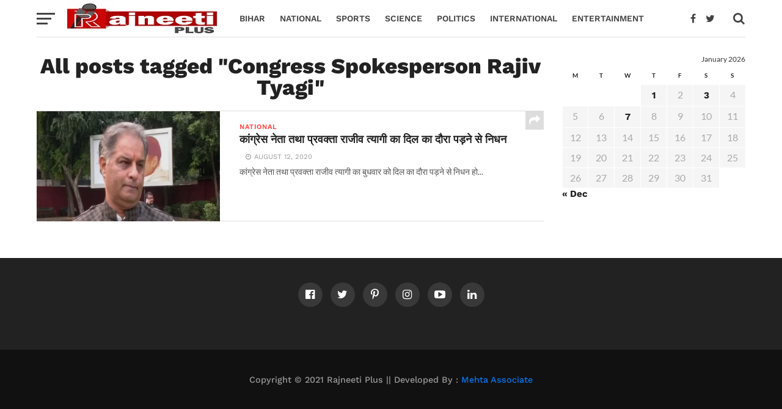

--- FILE ---
content_type: text/html; charset=UTF-8
request_url: https://www.rajneetiplus.com/tag/congress-spokesperson-rajiv-tyagi/
body_size: 8393
content:
<!DOCTYPE html>
<html lang="en-US">
<head>
<meta charset="UTF-8" >

<meta name="viewport" id="viewport" content="width=device-width, initial-scale=1.0, maximum-scale=1.0, minimum-scale=1.0, user-scalable=no" />
<link rel="pingback" href="https://www.rajneetiplus.com/xmlrpc.php" />
<meta property="og:image" content="https://www.rajneetiplus.com/wp-content/uploads/2020/08/runway-1.jpg" />
<meta name="twitter:image" content="https://www.rajneetiplus.com/wp-content/uploads/2020/08/runway-1.jpg" />
<meta property="og:description" content="Latest News Today, Breaking News &amp; Top News Headlines" />
<title>Congress Spokesperson Rajiv Tyagi &#8211; RajneetiPlus</title>
<meta name='robots' content='max-image-preview:large' />
	
	<link rel='dns-prefetch' href='//stats.wp.com' />
<link rel='dns-prefetch' href='//fonts.googleapis.com' />
<link rel="alternate" type="application/rss+xml" title="RajneetiPlus &raquo; Feed" href="https://www.rajneetiplus.com/feed/" />
<link rel="alternate" type="application/rss+xml" title="RajneetiPlus &raquo; Comments Feed" href="https://www.rajneetiplus.com/comments/feed/" />
<link rel="alternate" type="application/rss+xml" title="RajneetiPlus &raquo; Congress Spokesperson Rajiv Tyagi Tag Feed" href="https://www.rajneetiplus.com/tag/congress-spokesperson-rajiv-tyagi/feed/" />
<script data-optimized="1" type="text/javascript">window._wpemojiSettings={"baseUrl":"https:\/\/s.w.org\/images\/core\/emoji\/16.0.1\/72x72\/","ext":".png","svgUrl":"https:\/\/s.w.org\/images\/core\/emoji\/16.0.1\/svg\/","svgExt":".svg","source":{"concatemoji":"https:\/\/www.rajneetiplus.com\/wp-includes\/js\/wp-emoji-release.min.js?ver=6.8.3"}};
/*! This file is auto-generated */
!function(s,n){var o,i,e;function c(e){try{var t={supportTests:e,timestamp:(new Date).valueOf()};sessionStorage.setItem(o,JSON.stringify(t))}catch(e){}}function p(e,t,n){e.clearRect(0,0,e.canvas.width,e.canvas.height),e.fillText(t,0,0);var t=new Uint32Array(e.getImageData(0,0,e.canvas.width,e.canvas.height).data),a=(e.clearRect(0,0,e.canvas.width,e.canvas.height),e.fillText(n,0,0),new Uint32Array(e.getImageData(0,0,e.canvas.width,e.canvas.height).data));return t.every(function(e,t){return e===a[t]})}function u(e,t){e.clearRect(0,0,e.canvas.width,e.canvas.height),e.fillText(t,0,0);for(var n=e.getImageData(16,16,1,1),a=0;a<n.data.length;a++)if(0!==n.data[a])return!1;return!0}function f(e,t,n,a){switch(t){case"flag":return n(e,"\ud83c\udff3\ufe0f\u200d\u26a7\ufe0f","\ud83c\udff3\ufe0f\u200b\u26a7\ufe0f")?!1:!n(e,"\ud83c\udde8\ud83c\uddf6","\ud83c\udde8\u200b\ud83c\uddf6")&&!n(e,"\ud83c\udff4\udb40\udc67\udb40\udc62\udb40\udc65\udb40\udc6e\udb40\udc67\udb40\udc7f","\ud83c\udff4\u200b\udb40\udc67\u200b\udb40\udc62\u200b\udb40\udc65\u200b\udb40\udc6e\u200b\udb40\udc67\u200b\udb40\udc7f");case"emoji":return!a(e,"\ud83e\udedf")}return!1}function g(e,t,n,a){var r="undefined"!=typeof WorkerGlobalScope&&self instanceof WorkerGlobalScope?new OffscreenCanvas(300,150):s.createElement("canvas"),o=r.getContext("2d",{willReadFrequently:!0}),i=(o.textBaseline="top",o.font="600 32px Arial",{});return e.forEach(function(e){i[e]=t(o,e,n,a)}),i}function t(e){var t=s.createElement("script");t.src=e,t.defer=!0,s.head.appendChild(t)}"undefined"!=typeof Promise&&(o="wpEmojiSettingsSupports",i=["flag","emoji"],n.supports={everything:!0,everythingExceptFlag:!0},e=new Promise(function(e){s.addEventListener("DOMContentLoaded",e,{once:!0})}),new Promise(function(t){var n=function(){try{var e=JSON.parse(sessionStorage.getItem(o));if("object"==typeof e&&"number"==typeof e.timestamp&&(new Date).valueOf()<e.timestamp+604800&&"object"==typeof e.supportTests)return e.supportTests}catch(e){}return null}();if(!n){if("undefined"!=typeof Worker&&"undefined"!=typeof OffscreenCanvas&&"undefined"!=typeof URL&&URL.createObjectURL&&"undefined"!=typeof Blob)try{var e="postMessage("+g.toString()+"("+[JSON.stringify(i),f.toString(),p.toString(),u.toString()].join(",")+"));",a=new Blob([e],{type:"text/javascript"}),r=new Worker(URL.createObjectURL(a),{name:"wpTestEmojiSupports"});return void(r.onmessage=function(e){c(n=e.data),r.terminate(),t(n)})}catch(e){}c(n=g(i,f,p,u))}t(n)}).then(function(e){for(var t in e)n.supports[t]=e[t],n.supports.everything=n.supports.everything&&n.supports[t],"flag"!==t&&(n.supports.everythingExceptFlag=n.supports.everythingExceptFlag&&n.supports[t]);n.supports.everythingExceptFlag=n.supports.everythingExceptFlag&&!n.supports.flag,n.DOMReady=!1,n.readyCallback=function(){n.DOMReady=!0}}).then(function(){return e}).then(function(){var e;n.supports.everything||(n.readyCallback(),(e=n.source||{}).concatemoji?t(e.concatemoji):e.wpemoji&&e.twemoji&&(t(e.twemoji),t(e.wpemoji)))}))}((window,document),window._wpemojiSettings)</script>
<link data-optimized="2" rel="stylesheet" href="https://www.rajneetiplus.com/wp-content/litespeed/css/8c312456d1fe0552f6c6a95fd6e2cae2.css?ver=7452b" />















<script type="text/javascript" src="https://www.rajneetiplus.com/wp-includes/js/jquery/jquery.min.js?ver=3.7.1" id="jquery-core-js"></script>
<script data-optimized="1" type="text/javascript" src="https://www.rajneetiplus.com/wp-content/litespeed/js/a8975f974bec443e369f9d6f7d1fb624.js?ver=6466d" id="jquery-migrate-js"></script>
<link rel="https://api.w.org/" href="https://www.rajneetiplus.com/wp-json/" /><link rel="alternate" title="JSON" type="application/json" href="https://www.rajneetiplus.com/wp-json/wp/v2/tags/16652" /><link rel="EditURI" type="application/rsd+xml" title="RSD" href="https://www.rajneetiplus.com/xmlrpc.php?rsd" />
<meta name="generator" content="WordPress 6.8.3" />
<meta name="keywords" content="hindi news, news in hindi, latest news in hindi, hindi news paper, hindi news paper today, today news in hindi, breaking news in hindi, हिन्दी समाचार, हिंदी न्यूज़, Hindi samachar, today news in hindi, breaking news headlines in hindi">	
		<link rel="icon" href="https://www.rajneetiplus.com/wp-content/uploads/2020/03/fevicon-1-100x100.png" sizes="32x32" />
<link rel="icon" href="https://www.rajneetiplus.com/wp-content/uploads/2020/03/fevicon-1.png" sizes="192x192" />
<link rel="apple-touch-icon" href="https://www.rajneetiplus.com/wp-content/uploads/2020/03/fevicon-1.png" />
<meta name="msapplication-TileImage" content="https://www.rajneetiplus.com/wp-content/uploads/2020/03/fevicon-1.png" />
		
			

	
</head>
<body class="archive tag tag-congress-spokesperson-rajiv-tyagi tag-16652 wp-theme-rajneetiplus">
	<div id="mvp-fly-wrap">
	<div id="mvp-fly-menu-top" class="left relative">
		<div class="mvp-fly-top-out left relative">
			<div class="mvp-fly-top-in">
				<div id="mvp-fly-logo" class="left relative">
											<a href="https://www.rajneetiplus.com/"><img src="https://www.rajneetiplus.com/wp-content/uploads/2020/03/logo-3.png" alt="RajneetiPlus" data-rjs="2" /></a>
									</div><!--mvp-fly-logo-->
			</div><!--mvp-fly-top-in-->
			<div class="mvp-fly-but-wrap mvp-fly-but-menu mvp-fly-but-click">
				<span></span>
				<span></span>
				<span></span>
				<span></span>
			</div><!--mvp-fly-but-wrap-->
		</div><!--mvp-fly-top-out-->
	</div><!--mvp-fly-menu-top-->
	<div id="mvp-fly-menu-wrap">
		<nav class="mvp-fly-nav-menu left relative">
			<div class="menu-main-menu-container"><ul id="menu-main-menu" class="menu"><li id="menu-item-1956" class="menu-item menu-item-type-taxonomy menu-item-object-category menu-item-1956"><a href="https://www.rajneetiplus.com/category/bihar/">Bihar</a></li>
<li id="menu-item-1951" class="menu-item menu-item-type-taxonomy menu-item-object-category menu-item-1951"><a href="https://www.rajneetiplus.com/category/national/">National</a></li>
<li id="menu-item-1952" class="menu-item menu-item-type-taxonomy menu-item-object-category menu-item-1952"><a href="https://www.rajneetiplus.com/category/sports/">Sports</a></li>
<li id="menu-item-1955" class="menu-item menu-item-type-taxonomy menu-item-object-category menu-item-1955"><a href="https://www.rajneetiplus.com/category/science/">Science</a></li>
<li id="menu-item-1957" class="menu-item menu-item-type-taxonomy menu-item-object-category menu-item-1957"><a href="https://www.rajneetiplus.com/category/politics/">Politics</a></li>
<li id="menu-item-1954" class="menu-item menu-item-type-taxonomy menu-item-object-category menu-item-1954"><a href="https://www.rajneetiplus.com/category/international/">International</a></li>
<li id="menu-item-1966" class="menu-item menu-item-type-taxonomy menu-item-object-category menu-item-1966"><a href="https://www.rajneetiplus.com/category/entertainment/">Entertainment</a></li>
</ul></div>		</nav>
	</div><!--mvp-fly-menu-wrap-->
	<div id="mvp-fly-soc-wrap">
		<span class="mvp-fly-soc-head">Connect with us</span>
		<ul class="mvp-fly-soc-list left relative">
							<li><a href="https://www.facebook.com/RajNeeti-Plus-102477914735309/" target="_blank" class="fa fa-facebook-official fa-2"></a></li>
										<li><a href="https://twitter.com/PlusRajneeti" target="_blank" class="fa fa-twitter fa-2"></a></li>
										<li><a href="#" target="_blank" class="fa fa-pinterest-p fa-2"></a></li>
										<li><a href="#" target="_blank" class="fa fa-instagram fa-2"></a></li>
													<li><a href="#" target="_blank" class="fa fa-youtube-play fa-2"></a></li>
										<li><a href="#" target="_blank" class="fa fa-linkedin fa-2"></a></li>
								</ul>
	</div><!--mvp-fly-soc-wrap-->
</div><!--mvp-fly-wrap-->		<div id="mvp-site" class="left relative">
		<header id="mvp-head-wrap" class="left relative">
			<div id="mvp-head-top" class="left relative">
												<div id="mvp-search-wrap">
					<div id="mvp-search-box">
						<form method="get" id="searchform" action="https://www.rajneetiplus.com/">
	<input type="text" name="s" id="s" value="Search" onfocus='if (this.value == "Search") { this.value = ""; }' onblur='if (this.value == "") { this.value = "Search"; }' />
	<input type="hidden" id="searchsubmit" value="Search" />
</form>					</div><!--mvp-search-box-->
					<div class="mvp-search-but-wrap mvp-search-click">
						<span></span>
						<span></span>
					</div><!--mvp-search-but-wrap-->
				</div><!--mvp-search-wrap-->
			</div><!--mvp-head-top-->
			<div id="mvp-nav-wrap" class="left relative">
				<div class="mvp-main-boxed-wrap">
					<div class="mvp-main-out relative">
						<div class="mvp-main-in">
							<div class="mvp-main-nav-cont left relative">
				<div class="mvp-nav-left-out">
					<div class="mvp-fly-but-wrap mvp-fly-but-click left relative">
						<span></span>
						<span></span>
						<span></span>
						<span></span>
					</div><!--mvp-fly-but-wrap-->
					<div id="mvp-logo-nav" class="left relative" itemscope itemtype="http://schema.org/Organization">
													<a itemprop="url" href="https://www.rajneetiplus.com/"><img itemprop="logo" src="https://www.rajneetiplus.com/wp-content/uploads/2020/03/logo-3.png" alt="RajneetiPlus" data-rjs="2" /></a>
																			<h2 class="mvp-logo-title">RajneetiPlus</h2>
											</div><!--mvp-logo-nav-->
					<div class="mvp-nav-left-in">
						<div id="mvp-nav-right-wrap" class="left">
							<div class="mvp-nav-right-out">
								<div class="mvp-nav-right-in">
									<div id="mvp-nav-main" class="left">
										<nav id="mvp-nav-menu" class="right">
											<div class="menu-main-menu-container"><ul id="menu-main-menu-1" class="menu"><li class="menu-item menu-item-type-taxonomy menu-item-object-category menu-item-1956"><a href="https://www.rajneetiplus.com/category/bihar/">Bihar</a></li>
<li class="menu-item menu-item-type-taxonomy menu-item-object-category menu-item-1951"><a href="https://www.rajneetiplus.com/category/national/">National</a></li>
<li class="menu-item menu-item-type-taxonomy menu-item-object-category menu-item-1952"><a href="https://www.rajneetiplus.com/category/sports/">Sports</a></li>
<li class="menu-item menu-item-type-taxonomy menu-item-object-category menu-item-1955"><a href="https://www.rajneetiplus.com/category/science/">Science</a></li>
<li class="menu-item menu-item-type-taxonomy menu-item-object-category menu-item-1957"><a href="https://www.rajneetiplus.com/category/politics/">Politics</a></li>
<li class="menu-item menu-item-type-taxonomy menu-item-object-category menu-item-1954"><a href="https://www.rajneetiplus.com/category/international/">International</a></li>
<li class="menu-item menu-item-type-taxonomy menu-item-object-category menu-item-1966"><a href="https://www.rajneetiplus.com/category/entertainment/">Entertainment</a></li>
</ul></div>										</nav><!--mvp-nav-menu-->
									</div><!--mvp-nav-main-->
								</div><!--mvp-nav-right-in-->
								<div id="mvp-nav-right" class="relative">
									<div id="mvp-nav-soc" class="left relative">
																					<a href="https://www.facebook.com/RajNeeti-Plus-102477914735309/" target="_blank"><span class="mvp-nav-soc-but fa fa-facebook fa-2"></span></a>
																															<a href="https://twitter.com/PlusRajneeti" target="_blank"><span class="mvp-nav-soc-but fa fa-twitter fa-2"></span></a>
																			</div><!--mvp-nav-soc-->
									<span class="mvp-nav-search-but fa fa-search fa-2 mvp-search-click"></span>

								</div><!--mvp-nav-right-->
							</div><!--mvp-nav-right-out-->
						</div><!--mvp-nav-right-wrap-->
					</div><!--mvp-nav-left-in-->
				</div><!--mvp-nav-left-out-->
							</div><!--mvp-main-nav-cont-->
						</div><!--mvp-main-in-->
					</div><!--mvp-main-out-->
				</div><!--mvp-main-boxed-wrap-->
			</div><!--mvp-nav-wrap-->
					</header><!--mvp-head-wrap-->
		<div id="mvp-main-wrap" class="left relative">
			<div class="mvp-main-boxed-wrap">
				<div class="mvp-main-out relative">
					<div class="mvp-main-in">
						<div id="mvp-main-content-wrap" class="left relative"><div id="mvp-content-body-wrap" class="left relative">
	<div class="mvp-content-side-out relative">
		<div class="mvp-content-side-in">
			<div id="mvp-home-body" class="left relative">
				<h1 class="mvp-arch-head left">All posts tagged "Congress Spokesperson Rajiv Tyagi"</h1>								<section class="mvp-main-blog-wrap left relative">
					<ul class="mvp-main-blog-story left relative infinite-content">
														<li class="infinite-post">
																	<div class="mvp-main-blog-out relative">
										<a href="https://www.rajneetiplus.com/%e0%a4%95%e0%a4%be%e0%a4%82%e0%a4%97%e0%a5%8d%e0%a4%b0%e0%a5%87%e0%a4%b8-%e0%a4%a8%e0%a5%87%e0%a4%a4%e0%a4%be-%e0%a4%a4%e0%a4%a5%e0%a4%be-%e0%a4%aa%e0%a5%8d%e0%a4%b0%e0%a4%b5%e0%a4%95%e0%a5%8d/" rel="bookmark">
										<div class="mvp-main-blog-img left relative">
											<img width="400" height="240" src="https://www.rajneetiplus.com/wp-content/uploads/2020/08/runway-1-400x240.jpg" class="mvp-reg-img wp-post-image" alt="" decoding="async" fetchpriority="high" />											<img width="100" height="100" src="https://www.rajneetiplus.com/wp-content/uploads/2020/08/runway-1-100x100.jpg" class="mvp-mob-img wp-post-image" alt="" decoding="async" srcset="https://www.rajneetiplus.com/wp-content/uploads/2020/08/runway-1-100x100.jpg 100w, https://www.rajneetiplus.com/wp-content/uploads/2020/08/runway-1-150x150.jpg 150w" sizes="(max-width: 100px) 100vw, 100px" />																					</div><!--mvp-main-blog-img-->
										</a>
										<div class="mvp-main-blog-in">
											<div class="mvp-main-blog-text left relative">
												<h3 class="mvp-main-blog-cat left"><span class="mvp-main-blog-cat left">National</span></h3>
												<a href="https://www.rajneetiplus.com/%e0%a4%95%e0%a4%be%e0%a4%82%e0%a4%97%e0%a5%8d%e0%a4%b0%e0%a5%87%e0%a4%b8-%e0%a4%a8%e0%a5%87%e0%a4%a4%e0%a4%be-%e0%a4%a4%e0%a4%a5%e0%a4%be-%e0%a4%aa%e0%a5%8d%e0%a4%b0%e0%a4%b5%e0%a4%95%e0%a5%8d/" rel="bookmark"><h2>कांग्रेस नेता तथा प्रवक्ता राजीव त्यागी का दिल का दौरा पड़ने से निधन</h2></a>
												<div class="mvp-feat1-info">
													<span class="mvp-blog-author">By <a href="https://www.rajneetiplus.com/author/editor/" title="Posts by RajneetiPlus Desk" rel="author">RajneetiPlus Desk</a></span><span class="mvp-blog-date"><i class="fa fa-clock-o"></i><span class="mvp-blog-time">August 12, 2020</span></span>
												</div><!--mvp-feat1-info-->
												<p>कांग्रेस नेता तथा प्रवक्ता राजीव त्यागी का बुधवार को दिल का दौरा पड़ने से निधन हो...</p>
												<div class="mvp-story-share-wrap">
													<span class="mvp-story-share-but fa fa-share fa-2"></span>
													<div class="mvp-story-share-cont">
														<a href="#" onclick="window.open('http://www.facebook.com/sharer.php?u=https://www.rajneetiplus.com/%e0%a4%95%e0%a4%be%e0%a4%82%e0%a4%97%e0%a5%8d%e0%a4%b0%e0%a5%87%e0%a4%b8-%e0%a4%a8%e0%a5%87%e0%a4%a4%e0%a4%be-%e0%a4%a4%e0%a4%a5%e0%a4%be-%e0%a4%aa%e0%a5%8d%e0%a4%b0%e0%a4%b5%e0%a4%95%e0%a5%8d/&t=कांग्रेस नेता तथा प्रवक्ता राजीव त्यागी का दिल का दौरा पड़ने से निधन', 'facebookShare', 'width=626,height=436'); return false;" title="Share on Facebook"><span class="mvp-story-share-fb fa fa-facebook fa-2"></span></a>
														<a href="#" onclick="window.open('http://twitter.com/share?text=कांग्रेस नेता तथा प्रवक्ता राजीव त्यागी का दिल का दौरा पड़ने से निधन -&url=https://www.rajneetiplus.com/%e0%a4%95%e0%a4%be%e0%a4%82%e0%a4%97%e0%a5%8d%e0%a4%b0%e0%a5%87%e0%a4%b8-%e0%a4%a8%e0%a5%87%e0%a4%a4%e0%a4%be-%e0%a4%a4%e0%a4%a5%e0%a4%be-%e0%a4%aa%e0%a5%8d%e0%a4%b0%e0%a4%b5%e0%a4%95%e0%a5%8d/', 'twitterShare', 'width=626,height=436'); return false;" title="Tweet This Post"><span class="mvp-story-share-twit fa fa-twitter fa-2"></span></a>
														<a href="#" onclick="window.open('http://pinterest.com/pin/create/button/?url=https://www.rajneetiplus.com/%e0%a4%95%e0%a4%be%e0%a4%82%e0%a4%97%e0%a5%8d%e0%a4%b0%e0%a5%87%e0%a4%b8-%e0%a4%a8%e0%a5%87%e0%a4%a4%e0%a4%be-%e0%a4%a4%e0%a4%a5%e0%a4%be-%e0%a4%aa%e0%a5%8d%e0%a4%b0%e0%a4%b5%e0%a4%95%e0%a5%8d/&amp;media=https://www.rajneetiplus.com/wp-content/uploads/2020/08/runway-1.jpg&amp;description=कांग्रेस नेता तथा प्रवक्ता राजीव त्यागी का दिल का दौरा पड़ने से निधन', 'pinterestShare', 'width=750,height=350'); return false;" title="Pin This Post"><span class="mvp-story-share-pin fa fa-pinterest-p fa-2"></span></a>
													</div><!--mvp-story-share-cont-->
												</div><!--mvp-story-share-wrap-->
											</div><!--mvp-main-blog-text-->
										</div><!--mvp-main-blog-in-->
									</div><!--mvp-main-blog-out-->
															</li>
												</ul><!--mvp-main-blog-story-->
											<a href="#" class="mvp-inf-more-but">More Posts</a>
										<div class="mvp-nav-links">
											</div><!--mvp-nav-links-->
				</section><!--mvp-main-blog-wrap-->
							</div><!--mvp-home-body-->
		</div><!--mvp-content-side-in-->
		<div id="mvp-side-wrap" class="relative theiaStickySidebar">
						<section id="calendar-2" class="mvp-side-widget widget_calendar"><div id="calendar_wrap" class="calendar_wrap"><table id="wp-calendar" class="wp-calendar-table">
	<caption>January 2026</caption>
	<thead>
	<tr>
		<th scope="col" aria-label="Monday">M</th>
		<th scope="col" aria-label="Tuesday">T</th>
		<th scope="col" aria-label="Wednesday">W</th>
		<th scope="col" aria-label="Thursday">T</th>
		<th scope="col" aria-label="Friday">F</th>
		<th scope="col" aria-label="Saturday">S</th>
		<th scope="col" aria-label="Sunday">S</th>
	</tr>
	</thead>
	<tbody>
	<tr>
		<td colspan="3" class="pad">&nbsp;</td><td><a href="https://www.rajneetiplus.com/2026/01/01/" aria-label="Posts published on January 1, 2026">1</a></td><td>2</td><td><a href="https://www.rajneetiplus.com/2026/01/03/" aria-label="Posts published on January 3, 2026">3</a></td><td>4</td>
	</tr>
	<tr>
		<td>5</td><td>6</td><td><a href="https://www.rajneetiplus.com/2026/01/07/" aria-label="Posts published on January 7, 2026">7</a></td><td>8</td><td>9</td><td>10</td><td>11</td>
	</tr>
	<tr>
		<td>12</td><td>13</td><td>14</td><td id="today">15</td><td>16</td><td>17</td><td>18</td>
	</tr>
	<tr>
		<td>19</td><td>20</td><td>21</td><td>22</td><td>23</td><td>24</td><td>25</td>
	</tr>
	<tr>
		<td>26</td><td>27</td><td>28</td><td>29</td><td>30</td><td>31</td>
		<td class="pad" colspan="1">&nbsp;</td>
	</tr>
	</tbody>
	</table><nav aria-label="Previous and next months" class="wp-calendar-nav">
		<span class="wp-calendar-nav-prev"><a href="https://www.rajneetiplus.com/2025/12/">&laquo; Dec</a></span>
		<span class="pad">&nbsp;</span>
		<span class="wp-calendar-nav-next">&nbsp;</span>
	</nav></div></section>			</div><!--mvp-side-wrap-->	</div><!--mvp-content-side-out-->
</div><!--mvp-content-body-wrap-->
											</div><!--mvp-main-content-wrap-->
				</div><!--mvp-main-in-->
			</div><!--mvp-main-out-->
		</div><!--mvp-main-boxed-wrap-->
	</div><!--mvp-main-wrap-->
	<footer id="mvp-foot-wrap" class="left relative">
		<div id="mvp-foot-top-wrap" class="left relative">
			<div class="mvp-main-out relative">
				<div class="mvp-main-in">
					<div class="mvp-foot-in-wrap left relative">
						<ul class="mvp-foot-soc-list left relative">
															<li><a href="https://www.facebook.com/RajNeeti-Plus-102477914735309/" target="_blank" class="fa fa-facebook-official fa-2"></a></li>
																						<li><a href="https://twitter.com/PlusRajneeti" target="_blank" class="fa fa-twitter fa-2"></a></li>
																						<li><a href="#" target="_blank" class="fa fa-pinterest-p fa-2"></a></li>
																						<li><a href="#" target="_blank" class="fa fa-instagram fa-2"></a></li>
																													<li><a href="#" target="_blank" class="fa fa-youtube-play fa-2"></a></li>
																						<li><a href="#" target="_blank" class="fa fa-linkedin fa-2"></a></li>
																				</ul>
						<div id="mvp-foot-nav" class="left relative">
													</div><!--mvp-foot-nav-->
					</div><!--mvp-foot-in-wrap-->
				</div><!--mvp-main-in-->
			</div><!--mvp-main-out-->
		</div><!--mvp-foot-top-wrap-->
		<div id="mvp-foot-bot-wrap" class="left relative">
			<div class="mvp-main-out relative">
				<div class="mvp-main-in">
					<div class="mvp-foot-in-wrap left relative">
						<div id="mvp-foot-copy" class="left relative">
							<p>Copyright © 2021 Rajneeti Plus || 
Developed By : <a href="https://www.mehtaassociate.in">Mehta Associate </a></p>
						</div><!--mvp-foot-copy-->
					</div><!--mvp-foot-in-wrap-->
				</div><!--mvp-main-in-->
			</div><!--mvp-main-out-->
		</div><!--mvp-foot-bot-wrap-->
	</footer>
</div><!--mvp-site-->
<div class="mvp-fly-top back-to-top">
	<i class="fa fa-angle-up fa-3"></i>
	<span class="mvp-fly-top-text">To Top</span>
</div><!--mvp-fly-top-->
<div class="mvp-fly-fade mvp-fly-but-click">
</div><!--mvp-fly-fade-->
<script type="speculationrules">
{"prefetch":[{"source":"document","where":{"and":[{"href_matches":"\/*"},{"not":{"href_matches":["\/wp-*.php","\/wp-admin\/*","\/wp-content\/uploads\/*","\/wp-content\/*","\/wp-content\/plugins\/*","\/wp-content\/themes\/rajneetiplus\/*","\/*\\?(.+)"]}},{"not":{"selector_matches":"a[rel~=\"nofollow\"]"}},{"not":{"selector_matches":".no-prefetch, .no-prefetch a"}}]},"eagerness":"conservative"}]}
</script>
<!-- Global site tag (gtag.js) - Google Analytics -->
<script async src="https://www.googletagmanager.com/gtag/js?id=UA-161442099-1"></script>
<script>
  window.dataLayer = window.dataLayer || [];
  function gtag(){dataLayer.push(arguments);}
  gtag('js', new Date());

  gtag('config', 'UA-161442099-1');
</script><script data-optimized="1" type="text/javascript" src="https://www.rajneetiplus.com/wp-content/litespeed/js/3643538dfa5547c34ffa782203872d0c.js?ver=eff59" id="clickmag-js"></script>
<script data-optimized="1" type="text/javascript" src="https://www.rajneetiplus.com/wp-content/litespeed/js/26c9ee304323a839fb7b5c1ce2e154dd.js?ver=09cc3" id="retina-js"></script>
<script data-optimized="1" type="text/javascript" src="https://www.rajneetiplus.com/wp-content/litespeed/js/c4521df799060200b7f732ee079595a8.js?ver=f17c3" id="mvp-custom-js"></script>
<script data-optimized="1" type="text/javascript" id="mvp-custom-js-after">jQuery(document).ready(function($){$(window).load(function(){var aboveHeight=$("#mvp-head-top").outerHeight();$(window).scroll(function(event){if($(window).scrollTop()>aboveHeight){$("#mvp-nav-wrap").addClass("mvp-fixed").css("top","0");$("#mvp-main-wrap").addClass("mvp-fixed-next");$(".mvp-fly-top").addClass("mvp-to-top")}else{$("#mvp-nav-wrap").removeClass("mvp-fixed");$("#mvp-main-wrap").removeClass("mvp-fixed-next");$(".mvp-fly-top").removeClass("mvp-to-top")}})})});jQuery(document).ready(function($){$(".menu-item-has-children a").click(function(event){event.stopPropagation();location.href=this.href});$(".menu-item-has-children").click(function(){$(this).addClass("toggled");if($(".menu-item-has-children").hasClass("toggled")){$(this).children("ul").toggle();$(".mvp-fly-nav-menu").getNiceScroll().resize()}
$(this).toggleClass("tog-minus");return!1});$(window).load(function(){$(".mvp-fly-nav-menu").niceScroll({cursorcolor:"#888",cursorwidth:7,cursorborder:0,zindex:999999})})});jQuery(document).ready(function($){$(".infinite-content").infinitescroll({navSelector:".mvp-nav-links",nextSelector:".mvp-nav-links a:first",itemSelector:".infinite-post",errorCallback:function(){$(".mvp-inf-more-but").css("display","none")}});$(window).unbind(".infscr");$(".mvp-inf-more-but").click(function(){$(".infinite-content").infinitescroll("retrieve");return!1});$(window).load(function(){if($(".mvp-nav-links a").length){$(".mvp-inf-more-but").css("display","inline-block")}else{$(".mvp-inf-more-but").css("display","none")}})})</script>
<script data-optimized="1" type="text/javascript" src="https://www.rajneetiplus.com/wp-content/litespeed/js/0a768c88be77dbbcf036de28d46286b4.js?ver=77fd6" id="infinitescroll-js"></script>
<script type="text/javascript" id="jetpack-stats-js-before">
/* <![CDATA[ */
_stq = window._stq || [];
_stq.push([ "view", {"v":"ext","blog":"174983615","post":"0","tz":"5.5","srv":"www.rajneetiplus.com","arch_tag":"congress-spokesperson-rajiv-tyagi","arch_results":"1","j":"1:15.4"} ]);
_stq.push([ "clickTrackerInit", "174983615", "0" ]);
/* ]]> */
</script>
<script type="text/javascript" src="https://stats.wp.com/e-202603.js" id="jetpack-stats-js" defer="defer" data-wp-strategy="defer"></script>

<!--
<div class="covid19india" >
<iframe src="https://feeds.intoday.in/common/widgets/cube/corona/" scrolling="no"></iframe>
</div>
-->

</body>
</html>

<!-- Page cached by LiteSpeed Cache 7.7 on 2026-01-15 16:14:56 -->